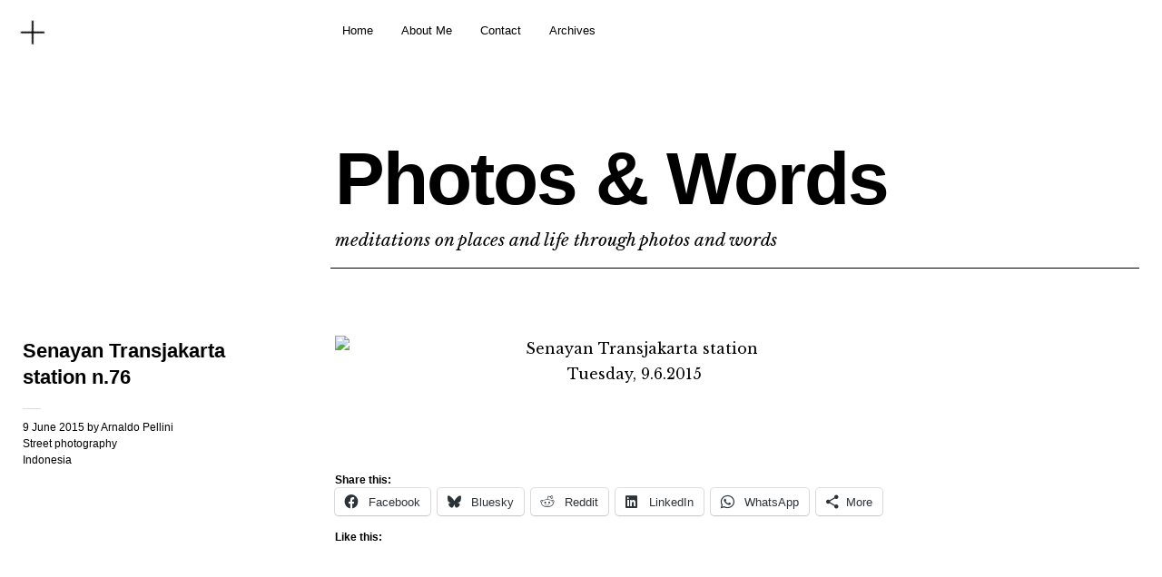

--- FILE ---
content_type: text/html; charset=UTF-8
request_url: https://photosandwords.fi/senayan-transjakarta-station-n-76/
body_size: 10876
content:
<!DOCTYPE html>
<html lang="en-GB">
<head>
	<meta charset="UTF-8" />
	<meta name="viewport" content="width=device-width,initial-scale=1">
	<link rel="profile" href="http://gmpg.org/xfn/11">
	<link rel="pingback" href="https://photosandwords.fi/xmlrpc.php">
	<!--[if lt IE 9]>
		<script src="https://photosandwords.fi/wp-content/themes/cocoa/js/html5.js"></script>
	<![endif]-->
	<!--[if IE]>
		<link rel="stylesheet" type="text/css" href="https://photosandwords.fi/wp-content/themes/cocoa/ie-only.css" />
	<![endif]-->
<title>Senayan Transjakarta station n.76 &#8211; Photos &amp; Words</title>
<meta name='robots' content='max-image-preview:large' />
<link rel='dns-prefetch' href='//stats.wp.com' />
<link rel='dns-prefetch' href='//fonts.googleapis.com' />
<link rel='dns-prefetch' href='//widgets.wp.com' />
<link rel='dns-prefetch' href='//s0.wp.com' />
<link rel='dns-prefetch' href='//0.gravatar.com' />
<link rel='dns-prefetch' href='//1.gravatar.com' />
<link rel='dns-prefetch' href='//2.gravatar.com' />
<link rel="alternate" type="application/rss+xml" title="Photos &amp; Words &raquo; Feed" href="https://photosandwords.fi/feed/" />
<link rel="alternate" type="application/rss+xml" title="Photos &amp; Words &raquo; Comments Feed" href="https://photosandwords.fi/comments/feed/" />
<link rel="alternate" title="oEmbed (JSON)" type="application/json+oembed" href="https://photosandwords.fi/wp-json/oembed/1.0/embed?url=https%3A%2F%2Fphotosandwords.fi%2Fsenayan-transjakarta-station-n-76%2F" />
<link rel="alternate" title="oEmbed (XML)" type="text/xml+oembed" href="https://photosandwords.fi/wp-json/oembed/1.0/embed?url=https%3A%2F%2Fphotosandwords.fi%2Fsenayan-transjakarta-station-n-76%2F&#038;format=xml" />
<style id='wp-img-auto-sizes-contain-inline-css' type='text/css'>
img:is([sizes=auto i],[sizes^="auto," i]){contain-intrinsic-size:3000px 1500px}
/*# sourceURL=wp-img-auto-sizes-contain-inline-css */
</style>
<style id='wp-emoji-styles-inline-css' type='text/css'>

	img.wp-smiley, img.emoji {
		display: inline !important;
		border: none !important;
		box-shadow: none !important;
		height: 1em !important;
		width: 1em !important;
		margin: 0 0.07em !important;
		vertical-align: -0.1em !important;
		background: none !important;
		padding: 0 !important;
	}
/*# sourceURL=wp-emoji-styles-inline-css */
</style>
<style id='wp-block-library-inline-css' type='text/css'>
:root{--wp-block-synced-color:#7a00df;--wp-block-synced-color--rgb:122,0,223;--wp-bound-block-color:var(--wp-block-synced-color);--wp-editor-canvas-background:#ddd;--wp-admin-theme-color:#007cba;--wp-admin-theme-color--rgb:0,124,186;--wp-admin-theme-color-darker-10:#006ba1;--wp-admin-theme-color-darker-10--rgb:0,107,160.5;--wp-admin-theme-color-darker-20:#005a87;--wp-admin-theme-color-darker-20--rgb:0,90,135;--wp-admin-border-width-focus:2px}@media (min-resolution:192dpi){:root{--wp-admin-border-width-focus:1.5px}}.wp-element-button{cursor:pointer}:root .has-very-light-gray-background-color{background-color:#eee}:root .has-very-dark-gray-background-color{background-color:#313131}:root .has-very-light-gray-color{color:#eee}:root .has-very-dark-gray-color{color:#313131}:root .has-vivid-green-cyan-to-vivid-cyan-blue-gradient-background{background:linear-gradient(135deg,#00d084,#0693e3)}:root .has-purple-crush-gradient-background{background:linear-gradient(135deg,#34e2e4,#4721fb 50%,#ab1dfe)}:root .has-hazy-dawn-gradient-background{background:linear-gradient(135deg,#faaca8,#dad0ec)}:root .has-subdued-olive-gradient-background{background:linear-gradient(135deg,#fafae1,#67a671)}:root .has-atomic-cream-gradient-background{background:linear-gradient(135deg,#fdd79a,#004a59)}:root .has-nightshade-gradient-background{background:linear-gradient(135deg,#330968,#31cdcf)}:root .has-midnight-gradient-background{background:linear-gradient(135deg,#020381,#2874fc)}:root{--wp--preset--font-size--normal:16px;--wp--preset--font-size--huge:42px}.has-regular-font-size{font-size:1em}.has-larger-font-size{font-size:2.625em}.has-normal-font-size{font-size:var(--wp--preset--font-size--normal)}.has-huge-font-size{font-size:var(--wp--preset--font-size--huge)}.has-text-align-center{text-align:center}.has-text-align-left{text-align:left}.has-text-align-right{text-align:right}.has-fit-text{white-space:nowrap!important}#end-resizable-editor-section{display:none}.aligncenter{clear:both}.items-justified-left{justify-content:flex-start}.items-justified-center{justify-content:center}.items-justified-right{justify-content:flex-end}.items-justified-space-between{justify-content:space-between}.screen-reader-text{border:0;clip-path:inset(50%);height:1px;margin:-1px;overflow:hidden;padding:0;position:absolute;width:1px;word-wrap:normal!important}.screen-reader-text:focus{background-color:#ddd;clip-path:none;color:#444;display:block;font-size:1em;height:auto;left:5px;line-height:normal;padding:15px 23px 14px;text-decoration:none;top:5px;width:auto;z-index:100000}html :where(.has-border-color){border-style:solid}html :where([style*=border-top-color]){border-top-style:solid}html :where([style*=border-right-color]){border-right-style:solid}html :where([style*=border-bottom-color]){border-bottom-style:solid}html :where([style*=border-left-color]){border-left-style:solid}html :where([style*=border-width]){border-style:solid}html :where([style*=border-top-width]){border-top-style:solid}html :where([style*=border-right-width]){border-right-style:solid}html :where([style*=border-bottom-width]){border-bottom-style:solid}html :where([style*=border-left-width]){border-left-style:solid}html :where(img[class*=wp-image-]){height:auto;max-width:100%}:where(figure){margin:0 0 1em}html :where(.is-position-sticky){--wp-admin--admin-bar--position-offset:var(--wp-admin--admin-bar--height,0px)}@media screen and (max-width:600px){html :where(.is-position-sticky){--wp-admin--admin-bar--position-offset:0px}}

/*# sourceURL=wp-block-library-inline-css */
</style><style id='global-styles-inline-css' type='text/css'>
:root{--wp--preset--aspect-ratio--square: 1;--wp--preset--aspect-ratio--4-3: 4/3;--wp--preset--aspect-ratio--3-4: 3/4;--wp--preset--aspect-ratio--3-2: 3/2;--wp--preset--aspect-ratio--2-3: 2/3;--wp--preset--aspect-ratio--16-9: 16/9;--wp--preset--aspect-ratio--9-16: 9/16;--wp--preset--color--black: #000000;--wp--preset--color--cyan-bluish-gray: #abb8c3;--wp--preset--color--white: #ffffff;--wp--preset--color--pale-pink: #f78da7;--wp--preset--color--vivid-red: #cf2e2e;--wp--preset--color--luminous-vivid-orange: #ff6900;--wp--preset--color--luminous-vivid-amber: #fcb900;--wp--preset--color--light-green-cyan: #7bdcb5;--wp--preset--color--vivid-green-cyan: #00d084;--wp--preset--color--pale-cyan-blue: #8ed1fc;--wp--preset--color--vivid-cyan-blue: #0693e3;--wp--preset--color--vivid-purple: #9b51e0;--wp--preset--gradient--vivid-cyan-blue-to-vivid-purple: linear-gradient(135deg,rgb(6,147,227) 0%,rgb(155,81,224) 100%);--wp--preset--gradient--light-green-cyan-to-vivid-green-cyan: linear-gradient(135deg,rgb(122,220,180) 0%,rgb(0,208,130) 100%);--wp--preset--gradient--luminous-vivid-amber-to-luminous-vivid-orange: linear-gradient(135deg,rgb(252,185,0) 0%,rgb(255,105,0) 100%);--wp--preset--gradient--luminous-vivid-orange-to-vivid-red: linear-gradient(135deg,rgb(255,105,0) 0%,rgb(207,46,46) 100%);--wp--preset--gradient--very-light-gray-to-cyan-bluish-gray: linear-gradient(135deg,rgb(238,238,238) 0%,rgb(169,184,195) 100%);--wp--preset--gradient--cool-to-warm-spectrum: linear-gradient(135deg,rgb(74,234,220) 0%,rgb(151,120,209) 20%,rgb(207,42,186) 40%,rgb(238,44,130) 60%,rgb(251,105,98) 80%,rgb(254,248,76) 100%);--wp--preset--gradient--blush-light-purple: linear-gradient(135deg,rgb(255,206,236) 0%,rgb(152,150,240) 100%);--wp--preset--gradient--blush-bordeaux: linear-gradient(135deg,rgb(254,205,165) 0%,rgb(254,45,45) 50%,rgb(107,0,62) 100%);--wp--preset--gradient--luminous-dusk: linear-gradient(135deg,rgb(255,203,112) 0%,rgb(199,81,192) 50%,rgb(65,88,208) 100%);--wp--preset--gradient--pale-ocean: linear-gradient(135deg,rgb(255,245,203) 0%,rgb(182,227,212) 50%,rgb(51,167,181) 100%);--wp--preset--gradient--electric-grass: linear-gradient(135deg,rgb(202,248,128) 0%,rgb(113,206,126) 100%);--wp--preset--gradient--midnight: linear-gradient(135deg,rgb(2,3,129) 0%,rgb(40,116,252) 100%);--wp--preset--font-size--small: 13px;--wp--preset--font-size--medium: 20px;--wp--preset--font-size--large: 19px;--wp--preset--font-size--x-large: 42px;--wp--preset--font-size--regular: 15px;--wp--preset--font-size--larger: 24px;--wp--preset--spacing--20: 0.44rem;--wp--preset--spacing--30: 0.67rem;--wp--preset--spacing--40: 1rem;--wp--preset--spacing--50: 1.5rem;--wp--preset--spacing--60: 2.25rem;--wp--preset--spacing--70: 3.38rem;--wp--preset--spacing--80: 5.06rem;--wp--preset--shadow--natural: 6px 6px 9px rgba(0, 0, 0, 0.2);--wp--preset--shadow--deep: 12px 12px 50px rgba(0, 0, 0, 0.4);--wp--preset--shadow--sharp: 6px 6px 0px rgba(0, 0, 0, 0.2);--wp--preset--shadow--outlined: 6px 6px 0px -3px rgb(255, 255, 255), 6px 6px rgb(0, 0, 0);--wp--preset--shadow--crisp: 6px 6px 0px rgb(0, 0, 0);}:where(.is-layout-flex){gap: 0.5em;}:where(.is-layout-grid){gap: 0.5em;}body .is-layout-flex{display: flex;}.is-layout-flex{flex-wrap: wrap;align-items: center;}.is-layout-flex > :is(*, div){margin: 0;}body .is-layout-grid{display: grid;}.is-layout-grid > :is(*, div){margin: 0;}:where(.wp-block-columns.is-layout-flex){gap: 2em;}:where(.wp-block-columns.is-layout-grid){gap: 2em;}:where(.wp-block-post-template.is-layout-flex){gap: 1.25em;}:where(.wp-block-post-template.is-layout-grid){gap: 1.25em;}.has-black-color{color: var(--wp--preset--color--black) !important;}.has-cyan-bluish-gray-color{color: var(--wp--preset--color--cyan-bluish-gray) !important;}.has-white-color{color: var(--wp--preset--color--white) !important;}.has-pale-pink-color{color: var(--wp--preset--color--pale-pink) !important;}.has-vivid-red-color{color: var(--wp--preset--color--vivid-red) !important;}.has-luminous-vivid-orange-color{color: var(--wp--preset--color--luminous-vivid-orange) !important;}.has-luminous-vivid-amber-color{color: var(--wp--preset--color--luminous-vivid-amber) !important;}.has-light-green-cyan-color{color: var(--wp--preset--color--light-green-cyan) !important;}.has-vivid-green-cyan-color{color: var(--wp--preset--color--vivid-green-cyan) !important;}.has-pale-cyan-blue-color{color: var(--wp--preset--color--pale-cyan-blue) !important;}.has-vivid-cyan-blue-color{color: var(--wp--preset--color--vivid-cyan-blue) !important;}.has-vivid-purple-color{color: var(--wp--preset--color--vivid-purple) !important;}.has-black-background-color{background-color: var(--wp--preset--color--black) !important;}.has-cyan-bluish-gray-background-color{background-color: var(--wp--preset--color--cyan-bluish-gray) !important;}.has-white-background-color{background-color: var(--wp--preset--color--white) !important;}.has-pale-pink-background-color{background-color: var(--wp--preset--color--pale-pink) !important;}.has-vivid-red-background-color{background-color: var(--wp--preset--color--vivid-red) !important;}.has-luminous-vivid-orange-background-color{background-color: var(--wp--preset--color--luminous-vivid-orange) !important;}.has-luminous-vivid-amber-background-color{background-color: var(--wp--preset--color--luminous-vivid-amber) !important;}.has-light-green-cyan-background-color{background-color: var(--wp--preset--color--light-green-cyan) !important;}.has-vivid-green-cyan-background-color{background-color: var(--wp--preset--color--vivid-green-cyan) !important;}.has-pale-cyan-blue-background-color{background-color: var(--wp--preset--color--pale-cyan-blue) !important;}.has-vivid-cyan-blue-background-color{background-color: var(--wp--preset--color--vivid-cyan-blue) !important;}.has-vivid-purple-background-color{background-color: var(--wp--preset--color--vivid-purple) !important;}.has-black-border-color{border-color: var(--wp--preset--color--black) !important;}.has-cyan-bluish-gray-border-color{border-color: var(--wp--preset--color--cyan-bluish-gray) !important;}.has-white-border-color{border-color: var(--wp--preset--color--white) !important;}.has-pale-pink-border-color{border-color: var(--wp--preset--color--pale-pink) !important;}.has-vivid-red-border-color{border-color: var(--wp--preset--color--vivid-red) !important;}.has-luminous-vivid-orange-border-color{border-color: var(--wp--preset--color--luminous-vivid-orange) !important;}.has-luminous-vivid-amber-border-color{border-color: var(--wp--preset--color--luminous-vivid-amber) !important;}.has-light-green-cyan-border-color{border-color: var(--wp--preset--color--light-green-cyan) !important;}.has-vivid-green-cyan-border-color{border-color: var(--wp--preset--color--vivid-green-cyan) !important;}.has-pale-cyan-blue-border-color{border-color: var(--wp--preset--color--pale-cyan-blue) !important;}.has-vivid-cyan-blue-border-color{border-color: var(--wp--preset--color--vivid-cyan-blue) !important;}.has-vivid-purple-border-color{border-color: var(--wp--preset--color--vivid-purple) !important;}.has-vivid-cyan-blue-to-vivid-purple-gradient-background{background: var(--wp--preset--gradient--vivid-cyan-blue-to-vivid-purple) !important;}.has-light-green-cyan-to-vivid-green-cyan-gradient-background{background: var(--wp--preset--gradient--light-green-cyan-to-vivid-green-cyan) !important;}.has-luminous-vivid-amber-to-luminous-vivid-orange-gradient-background{background: var(--wp--preset--gradient--luminous-vivid-amber-to-luminous-vivid-orange) !important;}.has-luminous-vivid-orange-to-vivid-red-gradient-background{background: var(--wp--preset--gradient--luminous-vivid-orange-to-vivid-red) !important;}.has-very-light-gray-to-cyan-bluish-gray-gradient-background{background: var(--wp--preset--gradient--very-light-gray-to-cyan-bluish-gray) !important;}.has-cool-to-warm-spectrum-gradient-background{background: var(--wp--preset--gradient--cool-to-warm-spectrum) !important;}.has-blush-light-purple-gradient-background{background: var(--wp--preset--gradient--blush-light-purple) !important;}.has-blush-bordeaux-gradient-background{background: var(--wp--preset--gradient--blush-bordeaux) !important;}.has-luminous-dusk-gradient-background{background: var(--wp--preset--gradient--luminous-dusk) !important;}.has-pale-ocean-gradient-background{background: var(--wp--preset--gradient--pale-ocean) !important;}.has-electric-grass-gradient-background{background: var(--wp--preset--gradient--electric-grass) !important;}.has-midnight-gradient-background{background: var(--wp--preset--gradient--midnight) !important;}.has-small-font-size{font-size: var(--wp--preset--font-size--small) !important;}.has-medium-font-size{font-size: var(--wp--preset--font-size--medium) !important;}.has-large-font-size{font-size: var(--wp--preset--font-size--large) !important;}.has-x-large-font-size{font-size: var(--wp--preset--font-size--x-large) !important;}
/*# sourceURL=global-styles-inline-css */
</style>

<style id='classic-theme-styles-inline-css' type='text/css'>
/*! This file is auto-generated */
.wp-block-button__link{color:#fff;background-color:#32373c;border-radius:9999px;box-shadow:none;text-decoration:none;padding:calc(.667em + 2px) calc(1.333em + 2px);font-size:1.125em}.wp-block-file__button{background:#32373c;color:#fff;text-decoration:none}
/*# sourceURL=/wp-includes/css/classic-themes.min.css */
</style>
<link rel='stylesheet' id='cocoa-baskerville-css' href='//fonts.googleapis.com/css?family=Libre+Baskerville%3A400%2C700%2C400italic%26subset%3Dlatin%2Clatin-ext' type='text/css' media='all' />
<link rel='stylesheet' id='genericons-css' href='https://photosandwords.fi/wp-content/plugins/jetpack/_inc/genericons/genericons/genericons.css?ver=3.1' type='text/css' media='all' />
<link rel='stylesheet' id='cocoa-style-css' href='https://photosandwords.fi/wp-content/themes/cocoa/style.css?ver=6.9' type='text/css' media='all' />
<link rel='stylesheet' id='jetpack_likes-css' href='https://photosandwords.fi/wp-content/plugins/jetpack/modules/likes/style.css?ver=15.4' type='text/css' media='all' />
<link rel='stylesheet' id='sharedaddy-css' href='https://photosandwords.fi/wp-content/plugins/jetpack/modules/sharedaddy/sharing.css?ver=15.4' type='text/css' media='all' />
<link rel='stylesheet' id='social-logos-css' href='https://photosandwords.fi/wp-content/plugins/jetpack/_inc/social-logos/social-logos.min.css?ver=15.4' type='text/css' media='all' />
<script type="text/javascript" src="https://photosandwords.fi/wp-includes/js/jquery/jquery.min.js?ver=3.7.1" id="jquery-core-js"></script>
<script type="text/javascript" src="https://photosandwords.fi/wp-includes/js/jquery/jquery-migrate.min.js?ver=3.4.1" id="jquery-migrate-js"></script>
<script type="text/javascript" src="https://photosandwords.fi/wp-content/themes/cocoa/js/waypoints.min.js?ver=2.0.5" id="cocoa-waypoints-js"></script>
<script type="text/javascript" src="https://photosandwords.fi/wp-content/themes/cocoa/js/jquery.fitvids.js?ver=1.1" id="cocoa-fitvids-js"></script>
<script type="text/javascript" src="https://photosandwords.fi/wp-content/themes/cocoa/js/functions.js?ver=20140426" id="cocoa-script-js"></script>
<link rel="https://api.w.org/" href="https://photosandwords.fi/wp-json/" /><link rel="alternate" title="JSON" type="application/json" href="https://photosandwords.fi/wp-json/wp/v2/posts/2149" /><link rel="EditURI" type="application/rsd+xml" title="RSD" href="https://photosandwords.fi/xmlrpc.php?rsd" />
<meta name="generator" content="WordPress 6.9" />
<link rel="canonical" href="https://photosandwords.fi/senayan-transjakarta-station-n-76/" />
<link rel='shortlink' href='https://photosandwords.fi/?p=2149' />
	<style>img#wpstats{display:none}</style>
			<style type="text/css">
		.entry-content p a,
		blockquote cite a,
		.textwidget a,
		.about-text-wrap a,
		#comments .comment-text a,
		.authorbox p.author-description a,
		.entry-content p a:hover,
		blockquote cite a:hover,
		#comments .comment-text a:hover,
		.authorbox p.author-description a:hover {color: #000000;}
		a#mobile-open-btn,
		a#mobile-close-btn,
		a#desktop-open-btn,
		a#desktop-close-btn {
			color: ;
		}
	</style>
		
<!-- Jetpack Open Graph Tags -->
<meta property="og:type" content="article" />
<meta property="og:title" content="Senayan Transjakarta station n.76" />
<meta property="og:url" content="https://photosandwords.fi/senayan-transjakarta-station-n-76/" />
<meta property="og:description" content="Tuesday, 9.6.2015" />
<meta property="article:published_time" content="2015-06-09T13:13:19+00:00" />
<meta property="article:modified_time" content="2015-06-09T13:13:19+00:00" />
<meta property="og:site_name" content="Photos &amp; Words" />
<meta property="og:image" content="https://arnaldopelliniphotographs.files.wordpress.com/2015/06/2015-06-08-senayan-transjakarta-station-30-of-35.jpg" />
<meta property="og:image:secure_url" content="https://arnaldopelliniphotographs.files.wordpress.com/2015/06/2015-06-08-senayan-transjakarta-station-30-of-35.jpg" />
<meta property="og:image:width" content="660" />
<meta property="og:image:height" content="437" />
<meta property="og:image:alt" content="Senayan Transjakarta station" />
<meta property="og:locale" content="en_GB" />
<meta name="twitter:site" content="@ArnaldoPellini" />
<meta name="twitter:text:title" content="Senayan Transjakarta station n.76" />
<meta name="twitter:image" content="https://arnaldopelliniphotographs.files.wordpress.com/2015/06/2015-06-08-senayan-transjakarta-station-30-of-35.jpg?w=640" />
<meta name="twitter:image:alt" content="Senayan Transjakarta station" />
<meta name="twitter:card" content="summary_large_image" />

<!-- End Jetpack Open Graph Tags -->
<link rel="icon" href="https://photosandwords.fi/wp-content/uploads/2025/01/cropped-P1440519-32x32.jpeg" sizes="32x32" />
<link rel="icon" href="https://photosandwords.fi/wp-content/uploads/2025/01/cropped-P1440519-192x192.jpeg" sizes="192x192" />
<link rel="apple-touch-icon" href="https://photosandwords.fi/wp-content/uploads/2025/01/cropped-P1440519-180x180.jpeg" />
<meta name="msapplication-TileImage" content="https://photosandwords.fi/wp-content/uploads/2025/01/cropped-P1440519-270x270.jpeg" />
</head>

<body class="wp-singular post-template-default single single-post postid-2149 single-format-standard wp-theme-cocoa info-close nav-close">

	<div class="mobile-btns">
		<a href="#" id="mobile-open-btn"><span>Open</span></a>
		<a href="#" id="mobile-close-btn"><span>Close</span></a>
	</div><!-- end #mobile-btns -->

	<div id="mobile-container">
	<nav id="site-nav" class="cf">
		<div class="menu-wrap">
			<ul id="menu-menu-1" class="menu"><li id="menu-item-9747" class="menu-item menu-item-type-post_type menu-item-object-page menu-item-9747"><a href="https://photosandwords.fi/home/">Home</a></li>
<li id="menu-item-9512" class="menu-item menu-item-type-post_type menu-item-object-page menu-item-9512"><a href="https://photosandwords.fi/about-me/">About Me</a></li>
<li id="menu-item-9513" class="menu-item menu-item-type-post_type menu-item-object-page menu-item-9513"><a href="https://photosandwords.fi/contact/">Contact</a></li>
<li id="menu-item-7950" class="menu-item menu-item-type-post_type menu-item-object-page menu-item-7950"><a href="https://photosandwords.fi/archives/">Archives</a></li>
</ul>		</div><!-- end .menu-wrap -->
	</nav><!-- end #site-nav -->

		<div class="desktop-btns">
		<a href="#" id="desktop-open-btn"><span>Open</span></a>
		<a href="#" id="desktop-close-btn"><span>Close</span></a>
	</div><!-- end .desktop-btns -->
	<div class="overlay-wrap">
		<div id="header-widgets" class="widget-area cf" role="complementary">
			<aside id="cocoa_about-4" class="widget widget_cocoa_about cf">

		<div class="widget-title-wrap"><h3 class="widget-title"><span>About Me</span></h3></div>
		<div class="about-wrap">
					<div class="about-img-wrap">
			<div class="about-img">
				<img src="https://photosandwords.fi/wp-content/uploads/2022/08/P1440519-1.jpeg" width="600" height="843">
			</div>
			<div class="about-text"> <p><!-- wp:paragraph --></p>
<p>Hi, I am Arnaldo.</p>
<p><!-- /wp:paragraph --></p>
<p><!-- wp:paragraph --></p>
<p>I am based in Tampere (Finland) and am an enthusiastic photographer and writer. I have spent two decades working in middle and low-income countries as a researcher and consultant on democratic governance and social development. I have lived in Nepal, Cambodia, Vietnam, the Philippines, and Indonesia through my work. Living in these countries and travelling in many more has put me in touch with different languages and cultures.</p>
<p><!-- /wp:paragraph --></p>
<p><!-- wp:paragraph --></p>
<p>I work as a researcher/consultant in international cooperation. My work has brought me to live for several years in Nepal, Cambodia, Vietnam, the Philippines, and Indonesia. In 2018 I co-founded <a href="https://capability.fi/" target="_blank" rel="noreferrer noopener">Capability</a>, a social enterprise focused on systems innovation and the design of adaptive portfolios to tackle complex development challenges. I write about my work on <a href="https://knowledgecounts.fi/" target="_blank" rel="noreferrer noopener">Knowledge Counts</a>.</p>
<p><!-- /wp:paragraph --></p>
<p><!-- wp:paragraph --></p>
<p>This blog is a journal that has evolved over the years. When I started it in 2004, I wrote mainly short posts. Then, I began adding photos to my posts at some point. </p>
<p><!-- /wp:paragraph --></p>
<p><!-- wp:paragraph --></p>
<p>There have been long periods where I have just posted photographs with a simple title. I have had periods where I posted only black and white pictures. Sometimes when I posted only colour photos. There have been times when I did not post anything for weeks.</p>
<p><!-- /wp:paragraph --></p>
<p><!-- wp:paragraph --></p>
<p>So, an irregular journal that has followed my life and my moods. The constant theme are the places, people, and landscapes that I have seen and where I have lived in different parts of the world and which I have described through words and photography. </p>
<p><!-- /wp:paragraph --></p>
 </div>			</div><!-- end .about-img-wrap -->
					<div class="about-text-wrap cf">
									</div><!-- end .about-text-wrap -->
		</div><!-- end .about-wrap -->

	   </aside><aside id="nav_menu-3" class="widget widget_nav_menu cf"><div class="widget-title-wrap"><h3 class="widget-title">Find Me On</h3></div><div class="menu-social-container"><ul id="menu-social" class="menu"><li id="menu-item-7855" class="menu-item menu-item-type-custom menu-item-object-custom menu-item-7855"><a href="https://twitter.com/ArnaldoPellini">Twitter</a></li>
<li id="menu-item-7857" class="menu-item menu-item-type-custom menu-item-object-custom menu-item-7857"><a href="https://www.linkedin.com/in/arnaldo-pellini/">LinkedIn</a></li>
<li id="menu-item-9457" class="menu-item menu-item-type-post_type menu-item-object-page menu-item-home current_page_parent menu-item-9457"><a href="https://photosandwords.fi/journal/">Journal</a></li>
<li id="menu-item-9491" class="menu-item menu-item-type-post_type menu-item-object-page menu-item-9491"><a href="https://photosandwords.fi/home/">Home</a></li>
</ul></div></aside>		</div><!-- end #header-widgets -->
	</div><!-- end .header-overlay -->
	
	</div><!-- end .mobile-container -->

	<div id="container">
	<header id="masthead" class="cf" role="banner">
		<div id="site-title" class="clearfix">
						<h1><a href="https://photosandwords.fi/" title="Photos &amp; Words">Photos &amp; Words</a></h1>
						<h2 class="site-description">meditations on places and life through photos and words</h2>
					</div><!-- end #site-title -->

		
	</header><!-- end #masthead -->

<div id="main-wrap">

	<div id="primary" class="site-content cf" role="main">
		
<article id="post-2149" class="post-2149 post type-post status-publish format-standard hentry category-street-photography tag-indonesia">

			<header class="entry-header-single">
				<h1 class="entry-title">Senayan Transjakarta station n.76</h1>
				<div class="entry-details">
					<div class="entry-date">
						<a href="https://photosandwords.fi/senayan-transjakarta-station-n-76/">9 June 2015</a>
					</div><!-- end .entry-date -->
					<div class="entry-author">
					by <a href="https://photosandwords.fi/author/admin_942h4ffs/" title="All posts by Arnaldo Pellini">Arnaldo Pellini</a>					</div><!-- end .entry-author -->
															<div class="entry-cats">
						<a href="https://photosandwords.fi/category/street-photography/" rel="category tag">Street photography</a>					</div><!-- end .entry-cats -->
											<div class="entry-tags"><ul><li><a href="https://photosandwords.fi/tag/indonesia/" rel="tag">Indonesia</a></li></ul></div>
									</div><!-- end .entry-details -->
		</header><!-- end .entry-header -->

		<div class="entry-wrap">
		
		<div class="entry-content">
			<p style="text-align:center;"><a href="https://arnaldopelliniphotographs.files.wordpress.com/2015/06/2015-06-08-senayan-transjakarta-station-30-of-35.jpg"><img fetchpriority="high" decoding="async" class=" wp-image-2150 size-large aligncenter" src="https://arnaldopelliniphotographs.files.wordpress.com/2015/06/2015-06-08-senayan-transjakarta-station-30-of-35.jpg?w=660" alt="Senayan Transjakarta station" width="660" height="437" /></a>Tuesday, 9.6.2015</p>
<div class="sharedaddy sd-sharing-enabled"><div class="robots-nocontent sd-block sd-social sd-social-icon-text sd-sharing"><h3 class="sd-title">Share this:</h3><div class="sd-content"><ul><li class="share-facebook"><a rel="nofollow noopener noreferrer"
				data-shared="sharing-facebook-2149"
				class="share-facebook sd-button share-icon"
				href="https://photosandwords.fi/senayan-transjakarta-station-n-76/?share=facebook"
				target="_blank"
				aria-labelledby="sharing-facebook-2149"
				>
				<span id="sharing-facebook-2149" hidden>Click to share on Facebook (Opens in new window)</span>
				<span>Facebook</span>
			</a></li><li class="share-bluesky"><a rel="nofollow noopener noreferrer"
				data-shared="sharing-bluesky-2149"
				class="share-bluesky sd-button share-icon"
				href="https://photosandwords.fi/senayan-transjakarta-station-n-76/?share=bluesky"
				target="_blank"
				aria-labelledby="sharing-bluesky-2149"
				>
				<span id="sharing-bluesky-2149" hidden>Click to share on Bluesky (Opens in new window)</span>
				<span>Bluesky</span>
			</a></li><li class="share-reddit"><a rel="nofollow noopener noreferrer"
				data-shared="sharing-reddit-2149"
				class="share-reddit sd-button share-icon"
				href="https://photosandwords.fi/senayan-transjakarta-station-n-76/?share=reddit"
				target="_blank"
				aria-labelledby="sharing-reddit-2149"
				>
				<span id="sharing-reddit-2149" hidden>Click to share on Reddit (Opens in new window)</span>
				<span>Reddit</span>
			</a></li><li class="share-linkedin"><a rel="nofollow noopener noreferrer"
				data-shared="sharing-linkedin-2149"
				class="share-linkedin sd-button share-icon"
				href="https://photosandwords.fi/senayan-transjakarta-station-n-76/?share=linkedin"
				target="_blank"
				aria-labelledby="sharing-linkedin-2149"
				>
				<span id="sharing-linkedin-2149" hidden>Click to share on LinkedIn (Opens in new window)</span>
				<span>LinkedIn</span>
			</a></li><li class="share-jetpack-whatsapp"><a rel="nofollow noopener noreferrer"
				data-shared="sharing-whatsapp-2149"
				class="share-jetpack-whatsapp sd-button share-icon"
				href="https://photosandwords.fi/senayan-transjakarta-station-n-76/?share=jetpack-whatsapp"
				target="_blank"
				aria-labelledby="sharing-whatsapp-2149"
				>
				<span id="sharing-whatsapp-2149" hidden>Click to share on WhatsApp (Opens in new window)</span>
				<span>WhatsApp</span>
			</a></li><li><a href="#" class="sharing-anchor sd-button share-more"><span>More</span></a></li><li class="share-end"></li></ul><div class="sharing-hidden"><div class="inner" style="display: none;"><ul><li class="share-mastodon"><a rel="nofollow noopener noreferrer"
				data-shared="sharing-mastodon-2149"
				class="share-mastodon sd-button share-icon"
				href="https://photosandwords.fi/senayan-transjakarta-station-n-76/?share=mastodon"
				target="_blank"
				aria-labelledby="sharing-mastodon-2149"
				>
				<span id="sharing-mastodon-2149" hidden>Click to share on Mastodon (Opens in new window)</span>
				<span>Mastodon</span>
			</a></li><li class="share-telegram"><a rel="nofollow noopener noreferrer"
				data-shared="sharing-telegram-2149"
				class="share-telegram sd-button share-icon"
				href="https://photosandwords.fi/senayan-transjakarta-station-n-76/?share=telegram"
				target="_blank"
				aria-labelledby="sharing-telegram-2149"
				>
				<span id="sharing-telegram-2149" hidden>Click to share on Telegram (Opens in new window)</span>
				<span>Telegram</span>
			</a></li><li class="share-tumblr"><a rel="nofollow noopener noreferrer"
				data-shared="sharing-tumblr-2149"
				class="share-tumblr sd-button share-icon"
				href="https://photosandwords.fi/senayan-transjakarta-station-n-76/?share=tumblr"
				target="_blank"
				aria-labelledby="sharing-tumblr-2149"
				>
				<span id="sharing-tumblr-2149" hidden>Click to share on Tumblr (Opens in new window)</span>
				<span>Tumblr</span>
			</a></li><li class="share-twitter"><a rel="nofollow noopener noreferrer"
				data-shared="sharing-twitter-2149"
				class="share-twitter sd-button share-icon"
				href="https://photosandwords.fi/senayan-transjakarta-station-n-76/?share=twitter"
				target="_blank"
				aria-labelledby="sharing-twitter-2149"
				>
				<span id="sharing-twitter-2149" hidden>Click to share on X (Opens in new window)</span>
				<span>X</span>
			</a></li><li class="share-pinterest"><a rel="nofollow noopener noreferrer"
				data-shared="sharing-pinterest-2149"
				class="share-pinterest sd-button share-icon"
				href="https://photosandwords.fi/senayan-transjakarta-station-n-76/?share=pinterest"
				target="_blank"
				aria-labelledby="sharing-pinterest-2149"
				>
				<span id="sharing-pinterest-2149" hidden>Click to share on Pinterest (Opens in new window)</span>
				<span>Pinterest</span>
			</a></li><li class="share-end"></li></ul></div></div></div></div></div><div class='sharedaddy sd-block sd-like jetpack-likes-widget-wrapper jetpack-likes-widget-unloaded' id='like-post-wrapper-209423930-2149-6970e33230d59' data-src='https://widgets.wp.com/likes/?ver=15.4#blog_id=209423930&amp;post_id=2149&amp;origin=photosandwords.fi&amp;obj_id=209423930-2149-6970e33230d59' data-name='like-post-frame-209423930-2149-6970e33230d59' data-title='Like or Reblog'><h3 class="sd-title">Like this:</h3><div class='likes-widget-placeholder post-likes-widget-placeholder' style='height: 55px;'><span class='button'><span>Like</span></span> <span class="loading">Loading...</span></div><span class='sd-text-color'></span><a class='sd-link-color'></a></div>					</div><!-- end .entry-content -->

			</div><!-- end .entry-wrap -->

</article><!-- end .post-2149 -->	</div><!-- end #primary -->

		<div class="nav-wrap cf">
		<nav id="nav-single">
			<div class="nav-previous"><a href="https://photosandwords.fi/senayan-transjakarta-station-n-75/" rel="prev"><span class="meta-nav">Previous Post</span>Senayan Transjakarta station n.75</a></div>
			<div class="nav-next"><a href="https://photosandwords.fi/senayan-transjakarta-station-n-77/" rel="next"><span class="meta-nav">Next Post</span>Senayan Transjakarta station n.77</a></div>
		</nav><!-- #nav-single -->
	</div><!-- end .nav-wrap -->
	
		<div id="footer-widgets" class="widget-area cf" role="complementary">
		<aside id="categories-6" class="widget widget_categories"><div class="widget-title-wrap"><h3 class="widget-title">Categories</h3></div>
			<ul>
					<li class="cat-item cat-item-3"><a href="https://photosandwords.fi/category/architecture/">Architecture</a> (54)
</li>
	<li class="cat-item cat-item-74"><a href="https://photosandwords.fi/category/countryside/">Countryside</a> (12)
</li>
	<li class="cat-item cat-item-96"><a href="https://photosandwords.fi/category/words/">Design</a> (6)
</li>
	<li class="cat-item cat-item-191"><a href="https://photosandwords.fi/category/diary/">Diary</a> (163)
</li>
	<li class="cat-item cat-item-6"><a href="https://photosandwords.fi/category/family/">Family</a> (26)
</li>
	<li class="cat-item cat-item-176"><a href="https://photosandwords.fi/category/finnish-language/">Finnish language</a> (2)
</li>
	<li class="cat-item cat-item-75"><a href="https://photosandwords.fi/category/forest/">Forest</a> (59)
</li>
	<li class="cat-item cat-item-76"><a href="https://photosandwords.fi/category/lake/">Lake</a> (40)
</li>
	<li class="cat-item cat-item-11"><a href="https://photosandwords.fi/category/landscapes/">Landscapes</a> (251)
</li>
	<li class="cat-item cat-item-78"><a href="https://photosandwords.fi/category/mountains/">Mountains</a> (1)
</li>
	<li class="cat-item cat-item-361"><a href="https://photosandwords.fi/category/my-work/">My work</a> (5)
</li>
	<li class="cat-item cat-item-174"><a href="https://photosandwords.fi/category/nature/">Nature</a> (44)
</li>
	<li class="cat-item cat-item-93"><a href="https://photosandwords.fi/category/quotes/">Quotes</a> (22)
</li>
	<li class="cat-item cat-item-77"><a href="https://photosandwords.fi/category/sea/">Sea</a> (23)
</li>
	<li class="cat-item cat-item-15"><a href="https://photosandwords.fi/category/street-photography/">Street photography</a> (330)
</li>
			</ul>

			</aside>
		<aside id="recent-posts-8" class="widget widget_recent_entries">
		<div class="widget-title-wrap"><h3 class="widget-title">Recent posts</h3></div>
		<ul>
											<li>
					<a href="https://photosandwords.fi/tramonto-lungo-il-po/">Tramonto lungo il Po</a>
									</li>
											<li>
					<a href="https://photosandwords.fi/torino-4-4/">Torino 4/4</a>
									</li>
											<li>
					<a href="https://photosandwords.fi/torino-3-4/">Torino 3/4</a>
									</li>
											<li>
					<a href="https://photosandwords.fi/winter-driving/">Winter driving</a>
									</li>
											<li>
					<a href="https://photosandwords.fi/torino-2-4/">Torino 2/4</a>
									</li>
					</ul>

		</aside><aside id="cocoa_about-6" class="widget widget_cocoa_about">

		
		<div class="about-wrap">
					<div class="about-text-wrap cf">
									</div><!-- end .about-text-wrap -->
		</div><!-- end .about-wrap -->

	   </aside>	</div><!-- end #footer-widgets -->
	

<footer id="colophon" class="site-footer cf">
	<div class="footer-search">
		
<form role="search" method="get" id="searchform-footer" class="searchform-footer" action="https://photosandwords.fi/" role="search">
	<label for="s-footer" class="screen-reader-text"><span>Search</span></label>
	<input type="text" class="search-field" name="s" id="s-footer" placeholder="Type to search&hellip;" />
	<input type="submit" class="submit" name="submit" id="searchsubmit" value="Search" />
</form>	</div><!-- end .footer-search -->

	<div id="site-info">
		<ul class="credit" role="contentinfo">
						<li class="copyright">Copyright &copy; 2026 <a href="https://photosandwords.fi/">Photos &amp; Words</a>
			<span><a class="privacy-policy-link" href="https://photosandwords.fi/privacy-policy/" rel="privacy-policy">Privacy Policy</a></span>
			</li>
			<li class="wp-credit">
				Proudly powered by <a href="https://wordpress.org/" >WordPress</a>
			</li>
			<li class="theme-credit">
				Theme: Cocoa by <a href="https://www.elmastudio.de/en/" rel="designer">Elmastudio</a>			</li>
					</ul><!-- end .credit -->
	</div><!-- end #site-info -->

</footer><!-- end #colophon -->
</div><!-- end #main-wrap -->

</div><!-- end #container -->

<script type="speculationrules">
{"prefetch":[{"source":"document","where":{"and":[{"href_matches":"/*"},{"not":{"href_matches":["/wp-*.php","/wp-admin/*","/wp-content/uploads/*","/wp-content/*","/wp-content/plugins/*","/wp-content/themes/cocoa/*","/*\\?(.+)"]}},{"not":{"selector_matches":"a[rel~=\"nofollow\"]"}},{"not":{"selector_matches":".no-prefetch, .no-prefetch a"}}]},"eagerness":"conservative"}]}
</script>

	<script type="text/javascript">
		window.WPCOM_sharing_counts = {"https://photosandwords.fi/senayan-transjakarta-station-n-76/":2149};
	</script>
						<script type="text/javascript" id="jetpack-stats-js-before">
/* <![CDATA[ */
_stq = window._stq || [];
_stq.push([ "view", {"v":"ext","blog":"209423930","post":"2149","tz":"2","srv":"photosandwords.fi","j":"1:15.4"} ]);
_stq.push([ "clickTrackerInit", "209423930", "2149" ]);
//# sourceURL=jetpack-stats-js-before
/* ]]> */
</script>
<script type="text/javascript" src="https://stats.wp.com/e-202604.js" id="jetpack-stats-js" defer="defer" data-wp-strategy="defer"></script>
<script type="text/javascript" src="https://photosandwords.fi/wp-content/plugins/jetpack/_inc/build/likes/queuehandler.min.js?ver=15.4" id="jetpack_likes_queuehandler-js"></script>
<script type="text/javascript" id="sharing-js-js-extra">
/* <![CDATA[ */
var sharing_js_options = {"lang":"en","counts":"1","is_stats_active":"1"};
//# sourceURL=sharing-js-js-extra
/* ]]> */
</script>
<script type="text/javascript" src="https://photosandwords.fi/wp-content/plugins/jetpack/_inc/build/sharedaddy/sharing.min.js?ver=15.4" id="sharing-js-js"></script>
<script type="text/javascript" id="sharing-js-js-after">
/* <![CDATA[ */
var windowOpen;
			( function () {
				function matches( el, sel ) {
					return !! (
						el.matches && el.matches( sel ) ||
						el.msMatchesSelector && el.msMatchesSelector( sel )
					);
				}

				document.body.addEventListener( 'click', function ( event ) {
					if ( ! event.target ) {
						return;
					}

					var el;
					if ( matches( event.target, 'a.share-facebook' ) ) {
						el = event.target;
					} else if ( event.target.parentNode && matches( event.target.parentNode, 'a.share-facebook' ) ) {
						el = event.target.parentNode;
					}

					if ( el ) {
						event.preventDefault();

						// If there's another sharing window open, close it.
						if ( typeof windowOpen !== 'undefined' ) {
							windowOpen.close();
						}
						windowOpen = window.open( el.getAttribute( 'href' ), 'wpcomfacebook', 'menubar=1,resizable=1,width=600,height=400' );
						return false;
					}
				} );
			} )();
var windowOpen;
			( function () {
				function matches( el, sel ) {
					return !! (
						el.matches && el.matches( sel ) ||
						el.msMatchesSelector && el.msMatchesSelector( sel )
					);
				}

				document.body.addEventListener( 'click', function ( event ) {
					if ( ! event.target ) {
						return;
					}

					var el;
					if ( matches( event.target, 'a.share-bluesky' ) ) {
						el = event.target;
					} else if ( event.target.parentNode && matches( event.target.parentNode, 'a.share-bluesky' ) ) {
						el = event.target.parentNode;
					}

					if ( el ) {
						event.preventDefault();

						// If there's another sharing window open, close it.
						if ( typeof windowOpen !== 'undefined' ) {
							windowOpen.close();
						}
						windowOpen = window.open( el.getAttribute( 'href' ), 'wpcombluesky', 'menubar=1,resizable=1,width=600,height=400' );
						return false;
					}
				} );
			} )();
var windowOpen;
			( function () {
				function matches( el, sel ) {
					return !! (
						el.matches && el.matches( sel ) ||
						el.msMatchesSelector && el.msMatchesSelector( sel )
					);
				}

				document.body.addEventListener( 'click', function ( event ) {
					if ( ! event.target ) {
						return;
					}

					var el;
					if ( matches( event.target, 'a.share-linkedin' ) ) {
						el = event.target;
					} else if ( event.target.parentNode && matches( event.target.parentNode, 'a.share-linkedin' ) ) {
						el = event.target.parentNode;
					}

					if ( el ) {
						event.preventDefault();

						// If there's another sharing window open, close it.
						if ( typeof windowOpen !== 'undefined' ) {
							windowOpen.close();
						}
						windowOpen = window.open( el.getAttribute( 'href' ), 'wpcomlinkedin', 'menubar=1,resizable=1,width=580,height=450' );
						return false;
					}
				} );
			} )();
var windowOpen;
			( function () {
				function matches( el, sel ) {
					return !! (
						el.matches && el.matches( sel ) ||
						el.msMatchesSelector && el.msMatchesSelector( sel )
					);
				}

				document.body.addEventListener( 'click', function ( event ) {
					if ( ! event.target ) {
						return;
					}

					var el;
					if ( matches( event.target, 'a.share-mastodon' ) ) {
						el = event.target;
					} else if ( event.target.parentNode && matches( event.target.parentNode, 'a.share-mastodon' ) ) {
						el = event.target.parentNode;
					}

					if ( el ) {
						event.preventDefault();

						// If there's another sharing window open, close it.
						if ( typeof windowOpen !== 'undefined' ) {
							windowOpen.close();
						}
						windowOpen = window.open( el.getAttribute( 'href' ), 'wpcommastodon', 'menubar=1,resizable=1,width=460,height=400' );
						return false;
					}
				} );
			} )();
var windowOpen;
			( function () {
				function matches( el, sel ) {
					return !! (
						el.matches && el.matches( sel ) ||
						el.msMatchesSelector && el.msMatchesSelector( sel )
					);
				}

				document.body.addEventListener( 'click', function ( event ) {
					if ( ! event.target ) {
						return;
					}

					var el;
					if ( matches( event.target, 'a.share-telegram' ) ) {
						el = event.target;
					} else if ( event.target.parentNode && matches( event.target.parentNode, 'a.share-telegram' ) ) {
						el = event.target.parentNode;
					}

					if ( el ) {
						event.preventDefault();

						// If there's another sharing window open, close it.
						if ( typeof windowOpen !== 'undefined' ) {
							windowOpen.close();
						}
						windowOpen = window.open( el.getAttribute( 'href' ), 'wpcomtelegram', 'menubar=1,resizable=1,width=450,height=450' );
						return false;
					}
				} );
			} )();
var windowOpen;
			( function () {
				function matches( el, sel ) {
					return !! (
						el.matches && el.matches( sel ) ||
						el.msMatchesSelector && el.msMatchesSelector( sel )
					);
				}

				document.body.addEventListener( 'click', function ( event ) {
					if ( ! event.target ) {
						return;
					}

					var el;
					if ( matches( event.target, 'a.share-tumblr' ) ) {
						el = event.target;
					} else if ( event.target.parentNode && matches( event.target.parentNode, 'a.share-tumblr' ) ) {
						el = event.target.parentNode;
					}

					if ( el ) {
						event.preventDefault();

						// If there's another sharing window open, close it.
						if ( typeof windowOpen !== 'undefined' ) {
							windowOpen.close();
						}
						windowOpen = window.open( el.getAttribute( 'href' ), 'wpcomtumblr', 'menubar=1,resizable=1,width=450,height=450' );
						return false;
					}
				} );
			} )();
var windowOpen;
			( function () {
				function matches( el, sel ) {
					return !! (
						el.matches && el.matches( sel ) ||
						el.msMatchesSelector && el.msMatchesSelector( sel )
					);
				}

				document.body.addEventListener( 'click', function ( event ) {
					if ( ! event.target ) {
						return;
					}

					var el;
					if ( matches( event.target, 'a.share-twitter' ) ) {
						el = event.target;
					} else if ( event.target.parentNode && matches( event.target.parentNode, 'a.share-twitter' ) ) {
						el = event.target.parentNode;
					}

					if ( el ) {
						event.preventDefault();

						// If there's another sharing window open, close it.
						if ( typeof windowOpen !== 'undefined' ) {
							windowOpen.close();
						}
						windowOpen = window.open( el.getAttribute( 'href' ), 'wpcomtwitter', 'menubar=1,resizable=1,width=600,height=350' );
						return false;
					}
				} );
			} )();
//# sourceURL=sharing-js-js-after
/* ]]> */
</script>
<script id="wp-emoji-settings" type="application/json">
{"baseUrl":"https://s.w.org/images/core/emoji/17.0.2/72x72/","ext":".png","svgUrl":"https://s.w.org/images/core/emoji/17.0.2/svg/","svgExt":".svg","source":{"concatemoji":"https://photosandwords.fi/wp-includes/js/wp-emoji-release.min.js?ver=6.9"}}
</script>
<script type="module">
/* <![CDATA[ */
/*! This file is auto-generated */
const a=JSON.parse(document.getElementById("wp-emoji-settings").textContent),o=(window._wpemojiSettings=a,"wpEmojiSettingsSupports"),s=["flag","emoji"];function i(e){try{var t={supportTests:e,timestamp:(new Date).valueOf()};sessionStorage.setItem(o,JSON.stringify(t))}catch(e){}}function c(e,t,n){e.clearRect(0,0,e.canvas.width,e.canvas.height),e.fillText(t,0,0);t=new Uint32Array(e.getImageData(0,0,e.canvas.width,e.canvas.height).data);e.clearRect(0,0,e.canvas.width,e.canvas.height),e.fillText(n,0,0);const a=new Uint32Array(e.getImageData(0,0,e.canvas.width,e.canvas.height).data);return t.every((e,t)=>e===a[t])}function p(e,t){e.clearRect(0,0,e.canvas.width,e.canvas.height),e.fillText(t,0,0);var n=e.getImageData(16,16,1,1);for(let e=0;e<n.data.length;e++)if(0!==n.data[e])return!1;return!0}function u(e,t,n,a){switch(t){case"flag":return n(e,"\ud83c\udff3\ufe0f\u200d\u26a7\ufe0f","\ud83c\udff3\ufe0f\u200b\u26a7\ufe0f")?!1:!n(e,"\ud83c\udde8\ud83c\uddf6","\ud83c\udde8\u200b\ud83c\uddf6")&&!n(e,"\ud83c\udff4\udb40\udc67\udb40\udc62\udb40\udc65\udb40\udc6e\udb40\udc67\udb40\udc7f","\ud83c\udff4\u200b\udb40\udc67\u200b\udb40\udc62\u200b\udb40\udc65\u200b\udb40\udc6e\u200b\udb40\udc67\u200b\udb40\udc7f");case"emoji":return!a(e,"\ud83e\u1fac8")}return!1}function f(e,t,n,a){let r;const o=(r="undefined"!=typeof WorkerGlobalScope&&self instanceof WorkerGlobalScope?new OffscreenCanvas(300,150):document.createElement("canvas")).getContext("2d",{willReadFrequently:!0}),s=(o.textBaseline="top",o.font="600 32px Arial",{});return e.forEach(e=>{s[e]=t(o,e,n,a)}),s}function r(e){var t=document.createElement("script");t.src=e,t.defer=!0,document.head.appendChild(t)}a.supports={everything:!0,everythingExceptFlag:!0},new Promise(t=>{let n=function(){try{var e=JSON.parse(sessionStorage.getItem(o));if("object"==typeof e&&"number"==typeof e.timestamp&&(new Date).valueOf()<e.timestamp+604800&&"object"==typeof e.supportTests)return e.supportTests}catch(e){}return null}();if(!n){if("undefined"!=typeof Worker&&"undefined"!=typeof OffscreenCanvas&&"undefined"!=typeof URL&&URL.createObjectURL&&"undefined"!=typeof Blob)try{var e="postMessage("+f.toString()+"("+[JSON.stringify(s),u.toString(),c.toString(),p.toString()].join(",")+"));",a=new Blob([e],{type:"text/javascript"});const r=new Worker(URL.createObjectURL(a),{name:"wpTestEmojiSupports"});return void(r.onmessage=e=>{i(n=e.data),r.terminate(),t(n)})}catch(e){}i(n=f(s,u,c,p))}t(n)}).then(e=>{for(const n in e)a.supports[n]=e[n],a.supports.everything=a.supports.everything&&a.supports[n],"flag"!==n&&(a.supports.everythingExceptFlag=a.supports.everythingExceptFlag&&a.supports[n]);var t;a.supports.everythingExceptFlag=a.supports.everythingExceptFlag&&!a.supports.flag,a.supports.everything||((t=a.source||{}).concatemoji?r(t.concatemoji):t.wpemoji&&t.twemoji&&(r(t.twemoji),r(t.wpemoji)))});
//# sourceURL=https://photosandwords.fi/wp-includes/js/wp-emoji-loader.min.js
/* ]]> */
</script>
	<iframe src='https://widgets.wp.com/likes/master.html?ver=20260121#ver=20260121&#038;lang=en-gb' scrolling='no' id='likes-master' name='likes-master' style='display:none;'></iframe>
	<div id='likes-other-gravatars' role="dialog" aria-hidden="true" tabindex="-1"><div class="likes-text"><span>%d</span></div><ul class="wpl-avatars sd-like-gravatars"></ul></div>
	
</body>
</html>
